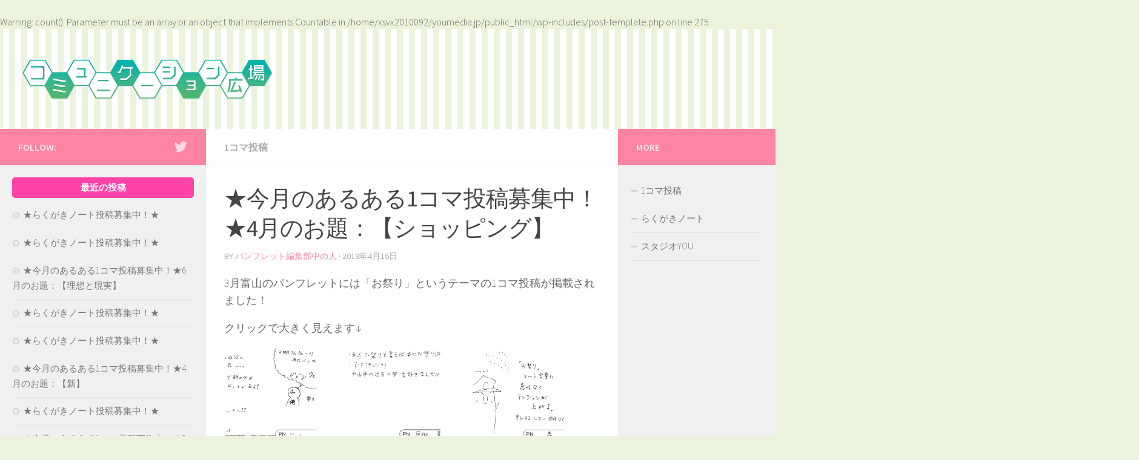

--- FILE ---
content_type: text/html; charset=UTF-8
request_url: http://youmedia.jp/archives/10829
body_size: 14405
content:
<!DOCTYPE html>
<html class="no-js" lang="ja">

<head>
  <meta charset="UTF-8">
  <meta name="viewport" content="width=device-width, initial-scale=1.0">
  <link rel="profile" href="http://gmpg.org/xfn/11">
  <link rel="pingback" href="http://youmedia.jp/xmlrpc.php">

  <title>★今月のあるある1コマ投稿募集中！★4月のお題：【ショッピング】 &#8211; コミュニケーション広場</title>
<script>document.documentElement.className = document.documentElement.className.replace("no-js","js");</script>
<link rel="alternate" type="application/rss+xml" title="コミュニケーション広場 &raquo; フィード" href="" />
<link rel="alternate" type="application/rss+xml" title="コミュニケーション広場 &raquo; コメントフィード" href="http://youmedia.jp/comments/feed" />
<link href="//fonts.googleapis.com/css?family=Source+Sans+Pro:400,300italic,300,400italic,600&subset=latin,latin-ext" rel="stylesheet" type="text/css">
		<script type="text/javascript">
			window._wpemojiSettings = {"baseUrl":"https:\/\/s.w.org\/images\/core\/emoji\/72x72\/","ext":".png","source":{"concatemoji":"http:\/\/youmedia.jp\/wp-includes\/js\/wp-emoji-release.min.js?ver=4.5.7"}};
			!function(a,b,c){function d(a){var c,d,e,f=b.createElement("canvas"),g=f.getContext&&f.getContext("2d"),h=String.fromCharCode;if(!g||!g.fillText)return!1;switch(g.textBaseline="top",g.font="600 32px Arial",a){case"flag":return g.fillText(h(55356,56806,55356,56826),0,0),f.toDataURL().length>3e3;case"diversity":return g.fillText(h(55356,57221),0,0),c=g.getImageData(16,16,1,1).data,d=c[0]+","+c[1]+","+c[2]+","+c[3],g.fillText(h(55356,57221,55356,57343),0,0),c=g.getImageData(16,16,1,1).data,e=c[0]+","+c[1]+","+c[2]+","+c[3],d!==e;case"simple":return g.fillText(h(55357,56835),0,0),0!==g.getImageData(16,16,1,1).data[0];case"unicode8":return g.fillText(h(55356,57135),0,0),0!==g.getImageData(16,16,1,1).data[0]}return!1}function e(a){var c=b.createElement("script");c.src=a,c.type="text/javascript",b.getElementsByTagName("head")[0].appendChild(c)}var f,g,h,i;for(i=Array("simple","flag","unicode8","diversity"),c.supports={everything:!0,everythingExceptFlag:!0},h=0;h<i.length;h++)c.supports[i[h]]=d(i[h]),c.supports.everything=c.supports.everything&&c.supports[i[h]],"flag"!==i[h]&&(c.supports.everythingExceptFlag=c.supports.everythingExceptFlag&&c.supports[i[h]]);c.supports.everythingExceptFlag=c.supports.everythingExceptFlag&&!c.supports.flag,c.DOMReady=!1,c.readyCallback=function(){c.DOMReady=!0},c.supports.everything||(g=function(){c.readyCallback()},b.addEventListener?(b.addEventListener("DOMContentLoaded",g,!1),a.addEventListener("load",g,!1)):(a.attachEvent("onload",g),b.attachEvent("onreadystatechange",function(){"complete"===b.readyState&&c.readyCallback()})),f=c.source||{},f.concatemoji?e(f.concatemoji):f.wpemoji&&f.twemoji&&(e(f.twemoji),e(f.wpemoji)))}(window,document,window._wpemojiSettings);
		</script>
		<style type="text/css">
img.wp-smiley,
img.emoji {
	display: inline !important;
	border: none !important;
	box-shadow: none !important;
	height: 1em !important;
	width: 1em !important;
	margin: 0 .07em !important;
	vertical-align: -0.1em !important;
	background: none !important;
	padding: 0 !important;
}
</style>
<link rel='stylesheet' id='contact-form-7-css'  href='http://youmedia.jp/wp-content/plugins/contact-form-7/includes/css/styles.css?ver=4.6.1' type='text/css' media='all' />
<link rel='stylesheet' id='wpdm-font-awesome-css'  href='http://youmedia.jp/wp-content/plugins/download-manager/assets/fontawesome/css/all.min.css?ver=4.5.7' type='text/css' media='all' />
<link rel='stylesheet' id='wpdm-front-bootstrap-css'  href='http://youmedia.jp/wp-content/plugins/download-manager/assets/bootstrap/css/bootstrap.min.css?ver=4.5.7' type='text/css' media='all' />
<link rel='stylesheet' id='wpdm-front-css'  href='http://youmedia.jp/wp-content/plugins/download-manager/assets/css/front.css?ver=4.5.7' type='text/css' media='all' />
<link rel='stylesheet' id='fancybox-css'  href='http://youmedia.jp/wp-content/plugins/fancybox-for-wordpress/assets/css/fancybox.css?ver=1.3.4' type='text/css' media='all' />
<!--[if lt IE 9]>
<link rel='stylesheet' id='fancybox-ie-css'  href='http://youmedia.jp/wp-content/plugins/fancybox-for-wordpress/assets/css/fancybox.ie.css?ver=1.3.4' type='text/css' media='all' />
<![endif]-->
<link rel='stylesheet' id='tcd-maps-css'  href='http://youmedia.jp/wp-content/plugins/tcd-google-maps/admin.css?ver=4.5.7' type='text/css' media='all' />
<link rel='stylesheet' id='wpdm-button-templates-css'  href='http://youmedia.jp/wp-content/plugins/wpdm-button-templates/buttons.css?ver=4.5.7' type='text/css' media='all' />
<link rel='stylesheet' id='wc-shortcodes-style-css'  href='http://youmedia.jp/wp-content/plugins/wc-shortcodes/public/assets/css/style.css?ver=3.46' type='text/css' media='all' />
<link rel='stylesheet' id='hueman-main-css'  href='http://youmedia.jp/wp-content/themes/hueman/assets/front/css/main.min.css?ver=3.1.6' type='text/css' media='all' />
<link rel='stylesheet' id='theme-stylesheet-css'  href='http://youmedia.jp/wp-content/themes/hueman-child/style.css?ver=3.1.6' type='text/css' media='all' />
<link rel='stylesheet' id='wordpresscanvas-font-awesome-css'  href='http://youmedia.jp/wp-content/plugins/wc-shortcodes/public/assets/css/font-awesome.min.css?ver=4.7.0' type='text/css' media='all' />
<link rel='stylesheet' id='jetpack_css-css'  href='http://youmedia.jp/wp-content/plugins/jetpack/css/jetpack.css?ver=4.4.5' type='text/css' media='all' />
<script type='text/javascript' src='http://youmedia.jp/wp-includes/js/jquery/jquery.js?ver=1.12.4'></script>
<script type='text/javascript' src='http://youmedia.jp/wp-includes/js/jquery/jquery-migrate.min.js?ver=1.4.1'></script>
<script type='text/javascript' src='http://youmedia.jp/wp-content/plugins/download-manager/assets/bootstrap/js/bootstrap.bundle.min.js?ver=4.5.7'></script>
<script type='text/javascript'>
/* <![CDATA[ */
var wpdm_url = {"home":"http:\/\/youmedia.jp\/","site":"http:\/\/youmedia.jp\/","ajax":"http:\/\/youmedia.jp\/wp-admin\/admin-ajax.php"};
var wpdm_asset = {"spinner":"<i class=\"fas fa-sun fa-spin\"><\/i>"};
/* ]]> */
</script>
<script type='text/javascript' src='http://youmedia.jp/wp-content/plugins/download-manager/assets/js/front.js?ver=3.1.11'></script>
<script type='text/javascript' src='http://youmedia.jp/wp-content/plugins/download-manager/assets/js/chosen.jquery.min.js?ver=4.5.7'></script>
<script type='text/javascript' src='http://youmedia.jp/wp-content/plugins/fancybox-for-wordpress/assets/js/jquery.fancybox.js?ver=1.3.4'></script>
<script type='text/javascript' src='http://youmedia.jp/wp-content/plugins/google-analyticator/external-tracking.min.js?ver=6.5.7'></script>
<link rel='https://api.w.org/' href='http://youmedia.jp/wp-json/' />
<link rel="EditURI" type="application/rsd+xml" title="RSD" href="http://youmedia.jp/xmlrpc.php?rsd" />
<link rel="wlwmanifest" type="application/wlwmanifest+xml" href="http://youmedia.jp/wp-includes/wlwmanifest.xml" /> 
<link rel='prev' title='★らくがきノート投稿募集中！★' href='http://youmedia.jp/archives/10823' />
<link rel='next' title='★らくがきノート投稿募集中！★' href='http://youmedia.jp/archives/10838' />
<meta name="generator" content="WordPress 4.5.7" />
<link rel="canonical" href="http://youmedia.jp/archives/10829" />
<link rel='shortlink' href='http://wp.me/p7XtEG-2OF' />
<link rel="alternate" type="application/json+oembed" href="http://youmedia.jp/wp-json/oembed/1.0/embed?url=http%3A%2F%2Fyoumedia.jp%2Farchives%2F10829" />
<link rel="alternate" type="text/xml+oembed" href="http://youmedia.jp/wp-json/oembed/1.0/embed?url=http%3A%2F%2Fyoumedia.jp%2Farchives%2F10829&#038;format=xml" />

        <script>
            var wpdm_site_url = 'http://youmedia.jp/';
            var wpdm_home_url = 'http://youmedia.jp/';
            var ajax_url = 'http://youmedia.jp/wp-admin/admin-ajax.php';
            var wpdm_ajax_url = 'http://youmedia.jp/wp-admin/admin-ajax.php';
            var wpdm_ajax_popup = '0';
        </script>
        <style>
            .wpdm-download-link.btn.btn-primary.{
                border-radius: 4px;
            }
        </style>


        
<!-- Fancybox for WordPress v3.1.8 -->
<style type="text/css">
	
	
	img.fancybox-image{border-width:10px;border-color:#FFFFFF;border-style:solid;height:auto;}
	div.fancybox-bg{background-color:rgba(0,0,0,0.5);opacity:1 !important;}div.fancybox-content{border-color:#FFFFFF}
	
	div.fancybox-content{background-color:#FFFFFF}
	
	
	
	
	div.fancybox-caption p.caption-title{display:inline-block}
	div.fancybox-caption p.caption-title{font-size:14px}
	div.fancybox-caption p.caption-title{color:#fff}
	div.fancybox-caption {color:333333}div.fancybox-caption p.caption-title {background:#fff;color:#000;padding:10px 30px;width:auto;}
</style><script type="text/javascript">
	jQuery(function(){

		jQuery.fn.getTitle = function() { // Copy the title of every IMG tag and add it to its parent A so that fancybox can show titles
			var arr = jQuery("a[data-fancybox]");
									jQuery.each(arr, function() {
										var title = jQuery(this).children("img").attr("title");
										 var caption = jQuery(this).next("figcaption").html();
                                        if(caption && title){jQuery(this).attr("title",title+" " + caption)}else if(title){ jQuery(this).attr("title",title);}else if(caption){jQuery(this).attr("title",caption);}
									});			}

		// Supported file extensions
		var thumbnails = jQuery("a:has(img)").not(".nolightbox").not('.envira-gallery-link').not('.ngg-simplelightbox').filter( function() { return /\.(jpe?g|png|gif|mp4|webp|bmp|pdf)(\?[^/]*)*$/i.test(jQuery(this).attr('href')) });

		// Add data-type iframe for links that are not images or videos.
        var iframeLinks = jQuery('.fancyboxforwp').filter( function() { return ! /\.(jpe?g|png|gif|mp4|webp|bmp|pdf)(\?[^/]*)*$/i.test(jQuery(this).attr('href')) }).filter( function() { return ! /vimeo|youtube/i.test(jQuery(this).attr('href')) });
        iframeLinks.attr({ "data-type" : "iframe" }).getTitle();

				// Gallery All
		thumbnails.addClass("fancyboxforwp").attr("data-fancybox","gallery").getTitle();
        iframeLinks.attr({ "data-fancybox":"gallery" }).getTitle();

		// Gallery type NONE
		


		// Call fancybox and apply it on any link with a rel atribute that starts with "fancybox", with the options set on the admin panel
		jQuery("a.fancyboxforwp").fancyboxforwp({
			loop: false,
			smallBtn: true,
			zoomOpacity: "auto",
			animationEffect: "fade",
			animationDuration: 500,
			transitionEffect: "fade",
			transitionDuration : "300",
			overlayShow: true,
			overlayOpacity: "0.5",
			titleShow: true,
			titlePosition: "float",
			keyboard: true,
			showCloseButton: true,
			arrows: true,
			clickContent: false,
            clickSlide: "close",
			wheel: false,
			toolbar: true,
			preventCaptionOverlap: true,
			onInit: function() { },			onDeactivate: function() { },			beforeClose: function() { },			afterShow: function() { },			afterClose: function() { },			caption : function( instance, item ) {var testing = jQuery(this).context.title;var caption = jQuery(this).data('caption') || '';if ( item.type === 'image' && testing.length ) {caption = (caption.length ? caption + '<br />' : '') + '<p class="caption-title">'+testing+'</p>' ;}return caption;},
			afterLoad : "",
					});
		
	})
</script>
<!-- END Fancybox for WordPress -->
<br />
<b>Warning</b>:  count(): Parameter must be an array or an object that implements Countable in <b>/home/xsvx2010092/youmedia.jp/public_html/wp-includes/post-template.php</b> on line <b>275</b><br />

<!-- Twitter Cards Meta - V 2.5.4 -->
<meta name="twitter:card" content="summary" />
<meta name="twitter:site" content="@studio_you" />
<meta name="twitter:creator" content="@studio_you" />
<meta name="twitter:url" content="http://youmedia.jp/archives/10829" />
<meta name="twitter:title" content="★今月のあるある1コマ投稿募集中！★4月のお題：【ショッピング】" />
<meta name="twitter:description" content="3月富山のパンフレットには「お祭り」というテーマの1コマ投稿が掲載されました！ クリックで大きく見えます↓ ★今月のあるある1コマ投稿募集中！★ あなたもお題に沿った１コマ投稿をしてみませんか？？カラーでもモノクロでもＯＫです。 [...]" />
<meta name="twitter:image" content="http://youmedia.jp/wp-content/uploads/2019/03/20190219124944-0002.png" />
<!-- Twitter Cards Meta By WPDeveloper.net -->


<link rel='dns-prefetch' href='//v0.wordpress.com'>
<style type='text/css'>img#wpstats{display:none}</style><!--[if lt IE 9]>
<script src="http://youmedia.jp/wp-content/themes/hueman/assets/front/js/ie/html5shiv-printshiv.min.js"></script>
<script src="http://youmedia.jp/wp-content/themes/hueman/assets/front/js/ie/selectivizr.js"></script>
<![endif]-->

<!-- Jetpack Open Graph Tags -->
<meta property="og:type" content="article" />
<meta property="og:title" content="★今月のあるある1コマ投稿募集中！★4月のお題：【ショッピング】" />
<meta property="og:url" content="http://youmedia.jp/archives/10829" />
<meta property="og:description" content="3月富山のパンフレットには「お祭り」というテーマの1コマ投稿が掲載されました！ クリックで大きく見えます↓ ★&hellip;" />
<meta property="article:published_time" content="2019-04-16T07:51:54+00:00" />
<meta property="article:modified_time" content="2019-03-08T07:53:47+00:00" />
<meta property="og:site_name" content="コミュニケーション広場" />
<meta property="og:image" content="http://youmedia.jp/wp-content/uploads/2019/03/20190219124944-0002.png" />
<meta property="og:image:width" content="774" />
<meta property="og:image:height" content="477" />
<meta property="og:locale" content="ja_JP" />
<!-- Google Analytics Tracking by Google Analyticator 6.5.7 -->
<script type="text/javascript">
    var analyticsFileTypes = [];
    var analyticsSnippet = 'disabled';
    var analyticsEventTracking = 'enabled';
</script>
<script type="text/javascript">
	(function(i,s,o,g,r,a,m){i['GoogleAnalyticsObject']=r;i[r]=i[r]||function(){
	(i[r].q=i[r].q||[]).push(arguments)},i[r].l=1*new Date();a=s.createElement(o),
	m=s.getElementsByTagName(o)[0];a.async=1;a.src=g;m.parentNode.insertBefore(a,m)
	})(window,document,'script','//www.google-analytics.com/analytics.js','ga');
	ga('create', 'UA-1934761-16', 'auto');
 
	ga('send', 'pageview');
</script>
<style type="text/css">
/* Dynamic CSS: For no styles in head, copy and put the css below in your child theme's style.css, disable dynamic styles */
body { font-family: "Source Sans Pro", Arial, sans-serif; }
.sidebar .widget { padding-left: 20px; padding-right: 20px; padding-top: 20px; }

::selection { background-color: #ff84a3; }
::-moz-selection { background-color: #ff84a3; }

a,
.themeform label .required,
#flexslider-featured .flex-direction-nav .flex-next:hover,
#flexslider-featured .flex-direction-nav .flex-prev:hover,
.post-hover:hover .post-title a,
.post-title a:hover,
.s1 .post-nav li a:hover i,
.content .post-nav li a:hover i,
.post-related a:hover,
.s1 .widget_rss ul li a,
#footer .widget_rss ul li a,
.s1 .widget_calendar a,
#footer .widget_calendar a,
.s1 .alx-tab .tab-item-category a,
.s1 .alx-posts .post-item-category a,
.s1 .alx-tab li:hover .tab-item-title a,
.s1 .alx-tab li:hover .tab-item-comment a,
.s1 .alx-posts li:hover .post-item-title a,
#footer .alx-tab .tab-item-category a,
#footer .alx-posts .post-item-category a,
#footer .alx-tab li:hover .tab-item-title a,
#footer .alx-tab li:hover .tab-item-comment a,
#footer .alx-posts li:hover .post-item-title a,
.comment-tabs li.active a,
.comment-awaiting-moderation,
.child-menu a:hover,
.child-menu .current_page_item > a,
.wp-pagenavi a { color: #ff84a3; }

.themeform input[type="submit"],
.themeform button[type="submit"],
.s1 .sidebar-top,
.s1 .sidebar-toggle,
#flexslider-featured .flex-control-nav li a.flex-active,
.post-tags a:hover,
.s1 .widget_calendar caption,
#footer .widget_calendar caption,
.author-bio .bio-avatar:after,
.commentlist li.bypostauthor > .comment-body:after,
.commentlist li.comment-author-admin > .comment-body:after { background-color: #ff84a3; }

.post-format .format-container { border-color: #ff84a3; }

.s1 .alx-tabs-nav li.active a,
#footer .alx-tabs-nav li.active a,
.comment-tabs li.active a,
.wp-pagenavi a:hover,
.wp-pagenavi a:active,
.wp-pagenavi span.current { border-bottom-color: #ff84a3!important; }
        

.s2 .post-nav li a:hover i,
.s2 .widget_rss ul li a,
.s2 .widget_calendar a,
.s2 .alx-tab .tab-item-category a,
.s2 .alx-posts .post-item-category a,
.s2 .alx-tab li:hover .tab-item-title a,
.s2 .alx-tab li:hover .tab-item-comment a,
.s2 .alx-posts li:hover .post-item-title a { color: #ff84a3; }

.s2 .sidebar-top,
.s2 .sidebar-toggle,
.post-comments,
.jp-play-bar,
.jp-volume-bar-value,
.s2 .widget_calendar caption { background-color: #ff84a3; }

.s2 .alx-tabs-nav li.active a { border-bottom-color: #ff84a3; }
.post-comments span:before { border-right-color: #ff84a3; }
        

.search-expand,
#nav-topbar.nav-container { background-color: #00ceb3; }
@media only screen and (min-width: 720px) {
  #nav-topbar .nav ul { background-color: #00ceb3; }
}
        

#header { background-color: #d1e587; }
@media only screen and (min-width: 720px) {
  #nav-header .nav ul { background-color: #d1e587; }
}
        

#nav-header.nav-container { background-color: #00ceb3; }
@media only screen and (min-width: 720px) {
  #nav-header .nav ul { background-color: #00ceb3; }
}
        
#footer-bottom { background-color: #00ceb3; }
.site-title a img { max-height: 90px; }
body { background-color: #ebf3dc; }
</style>

<style id="custom-css-css">#header{background:url(http://youmedia.jp/wp-content/uploads/2019/09/stripe01_10px_03.jpg)}.entry .gallery img{width:auto !important}div.wpcf7 input.wpcf7-submit{margin:20px auto!important}.post_col{width:53% !important}</style>
<meta name="generator" content="WordPress Download Manager 3.1.11" />
            <style>
                                @import url('https://fonts.googleapis.com/css?family=Rubik:400,500');
                


                .w3eden .fetfont,
                .w3eden .btn,
                .w3eden .btn.wpdm-front h3.title,
                .w3eden .wpdm-social-lock-box .IN-widget a span:last-child,
                .w3eden #xfilelist .panel-heading,
                .w3eden .wpdm-frontend-tabs a,
                .w3eden .alert:before,
                .w3eden .panel .panel-heading,
                .w3eden .discount-msg,
                .w3eden .panel.dashboard-panel h3,
                .w3eden #wpdm-dashboard-sidebar .list-group-item,
                .w3eden #package-description .wp-switch-editor,
                .w3eden .w3eden.author-dashbboard .nav.nav-tabs li a,
                .w3eden .wpdm_cart thead th,
                .w3eden #csp .list-group-item,
                .w3eden .modal-title {
                    font-family: Rubik, -apple-system, BlinkMacSystemFont, "Segoe UI", Roboto, Helvetica, Arial, sans-serif, "Apple Color Emoji", "Segoe UI Emoji", "Segoe UI Symbol";
                    text-transform: uppercase;
                    font-weight: 500;
                }
                .w3eden #csp .list-group-item{
                    text-transform: unset;
                }
            </style>
                    <style>

            :root{
                --color-primary: #4a8eff;
                --color-primary-rgb: 74, 142, 255;
                --color-primary-hover: #4a8eff;
                --color-primary-active: #4a8eff;
                --color-secondary: #4a8eff;
                --color-secondary-rgb: 74, 142, 255;
                --color-secondary-hover: #4a8eff;
                --color-secondary-active: #4a8eff;
                --color-success: #18ce0f;
                --color-success-rgb: 24, 206, 15;
                --color-success-hover: #4a8eff;
                --color-success-active: #4a8eff;
                --color-info: #2CA8FF;
                --color-info-rgb: 44, 168, 255;
                --color-info-hover: #2CA8FF;
                --color-info-active: #2CA8FF;
                --color-warning: #f29e0f;
                --color-warning-rgb: 242, 158, 15;
                --color-warning-hover: orange;
                --color-warning-active: orange;
                --color-danger: #ff5062;
                --color-danger-rgb: 255, 80, 98;
                --color-danger-hover: #ff5062;
                --color-danger-active: #ff5062;
                --color-green: #30b570;
                --color-blue: #0073ff;
                --color-purple: #8557D3;
                --color-red: #ff5062;
                --color-muted: rgba(69, 89, 122, 0.6);
                --wpdm-font: Rubik, -apple-system, BlinkMacSystemFont, "Segoe UI", Roboto, Helvetica, Arial, sans-serif, "Apple Color Emoji", "Segoe UI Emoji", "Segoe UI Symbol";
            }
            .wpdm-download-link.btn.btn-primary{
                border-radius: 4px;
            }


        </style>
        </head>

<body class="single single-post postid-10829 single-format-standard wc-shortcodes-font-awesome-enabled col-3cm boxed mobile-sidebar-hide-s1 chrome">

<div id="wrapper">

  <header id="header">
    
    <div class="container group">
      <div class="container-inner">
                
          <div class="group pad">
            <p class="site-title"><a href="http://youmedia.jp/" rel="home"><img src="http://youmedia.jp/wp-content/uploads/2019/09/communication_logo.png" alt="コミュニケーション広場"></a></p>
            
            
          </div>

        
        
      </div><!--/.container-inner-->
    </div><!--/.container-->

  </header><!--/#header-->
    <div class="container" id="page">
    <div class="container-inner">
      <div class="main">
        <div class="main-inner group">

<section class="content">

	<div class="page-title pad group">

			<ul class="meta-single group">
			<li class="category"><a href="http://youmedia.jp/archives/category/planning/planning_1coma" rel="category tag">1コマ投稿</a></li>
					</ul>

	
</div><!--/.page-title-->
	<div class="pad group">

					<article class="post-10829 post type-post status-publish format-standard has-post-thumbnail hentry category-planning_1coma">
				<div class="post-inner group">

					<h1 class="post-title entry-title">★今月のあるある1コマ投稿募集中！★4月のお題：【ショッピング】</h1>
          

<!-- <p class="post-byline">by <a href="http://youmedia.jp/archives/author/youyou_team_edit" title="パンフレット編集部中の人 の投稿" rel="author">パンフレット編集部中の人</a> &middot; 2019年4月16日</p> -->

<p class="post-byline">by   <span class="vcard author">
     <span class="fn"><a href="http://youmedia.jp/archives/author/youyou_team_edit" title="パンフレット編集部中の人 の投稿" rel="author">パンフレット編集部中の人</a></span>
   </span> &middot;
            <span class="published">2019年4月16日</span>
     </p>
					
					<div class="clear"></div>

					<div class="entry themeform">
						<div class="entry-inner">
							<p>3月富山のパンフレットには「お祭り」というテーマの1コマ投稿が掲載されました！</p>
<p>クリックで大きく見えます↓</p>

		<style type='text/css'>
			#gallery-1 {
				margin: auto;
			}
			#gallery-1 .gallery-item {
				float: left;
				margin-top: 10px;
				text-align: center;
				width: 33%;
			}
			#gallery-1 img {
				border: 2px solid #cfcfcf;
			}
			#gallery-1 .gallery-caption {
				margin-left: 0;
			}
			/* see gallery_shortcode() in wp-includes/media.php */
		</style>
		<div id='gallery-1' class='gallery galleryid-10829 gallery-columns-3 gallery-size-thumbnail'><dl class='gallery-item'>
			<dt class='gallery-icon landscape'>
				<a href='http://youmedia.jp/wp-content/uploads/2019/03/20190219124944-0004.png'><img width="150" height="150" src="[data-uri]" data-lazy-type="image" data-lazy-src="http://youmedia.jp/wp-content/uploads/2019/03/20190219124944-0004-150x150.png" class="lazy lazy-hidden attachment-thumbnail size-thumbnail" alt="20190219124944-0004" data-lazy-srcset="http://youmedia.jp/wp-content/uploads/2019/03/20190219124944-0004-150x150.png 150w, http://youmedia.jp/wp-content/uploads/2019/03/20190219124944-0004-120x120.png 120w, http://youmedia.jp/wp-content/uploads/2019/03/20190219124944-0004-45x45.png 45w" data-lazy-sizes="(max-width: 150px) 100vw, 150px" /><noscript><img width="150" height="150" src="http://youmedia.jp/wp-content/uploads/2019/03/20190219124944-0004-150x150.png" class="attachment-thumbnail size-thumbnail" alt="20190219124944-0004" srcset="http://youmedia.jp/wp-content/uploads/2019/03/20190219124944-0004-150x150.png 150w, http://youmedia.jp/wp-content/uploads/2019/03/20190219124944-0004-120x120.png 120w, http://youmedia.jp/wp-content/uploads/2019/03/20190219124944-0004-45x45.png 45w" sizes="(max-width: 150px) 100vw, 150px" /></noscript></a>
			</dt></dl><dl class='gallery-item'>
			<dt class='gallery-icon landscape'>
				<a href='http://youmedia.jp/wp-content/uploads/2019/03/20190219124944-0005.png'><img width="150" height="150" src="[data-uri]" data-lazy-type="image" data-lazy-src="http://youmedia.jp/wp-content/uploads/2019/03/20190219124944-0005-150x150.png" class="lazy lazy-hidden attachment-thumbnail size-thumbnail" alt="20190219124944-0005" data-lazy-srcset="http://youmedia.jp/wp-content/uploads/2019/03/20190219124944-0005-150x150.png 150w, http://youmedia.jp/wp-content/uploads/2019/03/20190219124944-0005-120x120.png 120w, http://youmedia.jp/wp-content/uploads/2019/03/20190219124944-0005-45x45.png 45w" data-lazy-sizes="(max-width: 150px) 100vw, 150px" /><noscript><img width="150" height="150" src="http://youmedia.jp/wp-content/uploads/2019/03/20190219124944-0005-150x150.png" class="attachment-thumbnail size-thumbnail" alt="20190219124944-0005" srcset="http://youmedia.jp/wp-content/uploads/2019/03/20190219124944-0005-150x150.png 150w, http://youmedia.jp/wp-content/uploads/2019/03/20190219124944-0005-120x120.png 120w, http://youmedia.jp/wp-content/uploads/2019/03/20190219124944-0005-45x45.png 45w" sizes="(max-width: 150px) 100vw, 150px" /></noscript></a>
			</dt></dl><dl class='gallery-item'>
			<dt class='gallery-icon landscape'>
				<a href='http://youmedia.jp/wp-content/uploads/2019/03/20190219124944-0001.png'><img width="150" height="150" src="[data-uri]" data-lazy-type="image" data-lazy-src="http://youmedia.jp/wp-content/uploads/2019/03/20190219124944-0001-150x150.png" class="lazy lazy-hidden attachment-thumbnail size-thumbnail" alt="20190219124944-0001" data-lazy-srcset="http://youmedia.jp/wp-content/uploads/2019/03/20190219124944-0001-150x150.png 150w, http://youmedia.jp/wp-content/uploads/2019/03/20190219124944-0001-120x120.png 120w, http://youmedia.jp/wp-content/uploads/2019/03/20190219124944-0001-45x45.png 45w" data-lazy-sizes="(max-width: 150px) 100vw, 150px" /><noscript><img width="150" height="150" src="http://youmedia.jp/wp-content/uploads/2019/03/20190219124944-0001-150x150.png" class="attachment-thumbnail size-thumbnail" alt="20190219124944-0001" srcset="http://youmedia.jp/wp-content/uploads/2019/03/20190219124944-0001-150x150.png 150w, http://youmedia.jp/wp-content/uploads/2019/03/20190219124944-0001-120x120.png 120w, http://youmedia.jp/wp-content/uploads/2019/03/20190219124944-0001-45x45.png 45w" sizes="(max-width: 150px) 100vw, 150px" /></noscript></a>
			</dt></dl><br style="clear: both" /><dl class='gallery-item'>
			<dt class='gallery-icon landscape'>
				<a href='http://youmedia.jp/wp-content/uploads/2019/03/20190219124944-0002.png'><img width="150" height="150" src="[data-uri]" data-lazy-type="image" data-lazy-src="http://youmedia.jp/wp-content/uploads/2019/03/20190219124944-0002-150x150.png" class="lazy lazy-hidden attachment-thumbnail size-thumbnail" alt="20190219124944-0002" data-lazy-srcset="http://youmedia.jp/wp-content/uploads/2019/03/20190219124944-0002-150x150.png 150w, http://youmedia.jp/wp-content/uploads/2019/03/20190219124944-0002-120x120.png 120w, http://youmedia.jp/wp-content/uploads/2019/03/20190219124944-0002-45x45.png 45w" data-lazy-sizes="(max-width: 150px) 100vw, 150px" /><noscript><img width="150" height="150" src="http://youmedia.jp/wp-content/uploads/2019/03/20190219124944-0002-150x150.png" class="attachment-thumbnail size-thumbnail" alt="20190219124944-0002" srcset="http://youmedia.jp/wp-content/uploads/2019/03/20190219124944-0002-150x150.png 150w, http://youmedia.jp/wp-content/uploads/2019/03/20190219124944-0002-120x120.png 120w, http://youmedia.jp/wp-content/uploads/2019/03/20190219124944-0002-45x45.png 45w" sizes="(max-width: 150px) 100vw, 150px" /></noscript></a>
			</dt></dl><dl class='gallery-item'>
			<dt class='gallery-icon landscape'>
				<a href='http://youmedia.jp/wp-content/uploads/2019/03/20190219124944-0003.png'><img width="150" height="150" src="[data-uri]" data-lazy-type="image" data-lazy-src="http://youmedia.jp/wp-content/uploads/2019/03/20190219124944-0003-150x150.png" class="lazy lazy-hidden attachment-thumbnail size-thumbnail" alt="20190219124944-0003" data-lazy-srcset="http://youmedia.jp/wp-content/uploads/2019/03/20190219124944-0003-150x150.png 150w, http://youmedia.jp/wp-content/uploads/2019/03/20190219124944-0003-120x120.png 120w, http://youmedia.jp/wp-content/uploads/2019/03/20190219124944-0003-45x45.png 45w" data-lazy-sizes="(max-width: 150px) 100vw, 150px" /><noscript><img width="150" height="150" src="http://youmedia.jp/wp-content/uploads/2019/03/20190219124944-0003-150x150.png" class="attachment-thumbnail size-thumbnail" alt="20190219124944-0003" srcset="http://youmedia.jp/wp-content/uploads/2019/03/20190219124944-0003-150x150.png 150w, http://youmedia.jp/wp-content/uploads/2019/03/20190219124944-0003-120x120.png 120w, http://youmedia.jp/wp-content/uploads/2019/03/20190219124944-0003-45x45.png 45w" sizes="(max-width: 150px) 100vw, 150px" /></noscript></a>
			</dt></dl>
			<br style='clear: both' />
		</div>

<p>★今月のあるある1コマ投稿募集中！★<br />
あなたもお題に沿った１コマ投稿をしてみませんか？？カラーでもモノクロでもＯＫです。<br />
採用作品は【AnotherYOU】にてご紹介♪＆スタジオＹＯＵのイベント参加に使える【ＹＯＵポイント390point】をプレゼント！</p>
<p>※ＹＯＵポイントを受け取るためには、ＹＯＵポイントのサービス利用登録が必要になります。<a title="YOUポイントガイドライン" href="http://www.youyou.co.jp/point/guidelines/index.html" target="_blank">詳しくはこちら＞＞</a><br />
※ＹＯＵポイントは【AnotherYOU】に１コマ投稿が掲載された際に付与されます。</p>
<h4 class="balloon rounded">4月のお題：【ショッピング】</h4>
<p>皆様のご投稿、お待ちしています！投稿方法は下記をチェック！</p>
<div class="post_row">
<div class="post_col post_col-2" style="font-weight: bold;padding-top: 0.33em;width: 33%"><!-- left -->①テンプレートをダウンロード<br />
②お題を確認して１コマを執筆<br />
③メールフォームより添付して送付</div>
<div class="post_col post_col-2"><!-- right --><a href='http://youmedia.jp/download/1coma?wpdmdl=1857&refresh=696de0a63f5f31768808614'>        <div class="w3eden"><div class="link-btn light  pleft">    <div class="media">        <div class="pull-left wbt-left"><div class="wbt-icon"><img class="lazy lazy-hidden wpdm_icon" alt="アイコン"   src="[data-uri]" data-lazy-type="image" data-lazy-src="http://youmedia.jp/wp-content/plugins/download-manager/assets/file-type-icons/download_folder.png" /><noscript><img class="wpdm_icon" alt="アイコン"   src="http://youmedia.jp/wp-content/plugins/download-manager/assets/file-type-icons/download_folder.png" /></noscript></div></div>        <div class="media-body text-left wbt-content"><strong class="ptitle">                1コマ投稿テンプレート            </strong>            <div style="font-size: 8pt;padding-top: 1px">zipファイルをダウンロードする <i style="margin: 4px 0 0 5px;opacity:0.5"                                                           class="fa fa-th-large"></i> 32.15 KB            </div>        </div>    </div></div><div style="clear: both;"></div></div><script>jQuery(function(){jQuery('.link-btn a.wpdm-download-link img').after('zipファイルをダウンロードする');jQuery('.link-btn a.wpdm-download-link img').remove();});</script></a></div>
<p><!-- post_row --></p>
</div>
<p>※投稿いただいた1コマ投稿は採用されない場合もございます。また、採用のご連絡は行っておりませんので【AnotherYOU】での掲載発表をお待ちください。<br />
※選考に関するお問い合わせはお受けしておりませんのでご了承ください。</p>
<h4 class="balloon rounded">1コマ投稿フォーム</h4>
<div role="form" class="wpcf7" id="wpcf7-f46-p10829-o1" lang="ja" dir="ltr">
<div class="screen-reader-response"></div>
<form action="/archives/10829#wpcf7-f46-p10829-o1" method="post" class="wpcf7-form" enctype="multipart/form-data" novalidate="novalidate">
<div style="display: none;">
<input type="hidden" name="_wpcf7" value="46" />
<input type="hidden" name="_wpcf7_version" value="4.6.1" />
<input type="hidden" name="_wpcf7_locale" value="ja" />
<input type="hidden" name="_wpcf7_unit_tag" value="wpcf7-f46-p10829-o1" />
<input type="hidden" name="_wpnonce" value="bf53893be3" />
</div>
<p>本名　<span class="required" >（必須）</span><br />
    <span class="wpcf7-form-control-wrap real-name"><input type="text" name="real-name" value="" size="40" maxlength="100" class="wpcf7-form-control wpcf7-text wpcf7-validates-as-required" aria-required="true" aria-invalid="false" placeholder="本名（ペンネーム不可）" /></span></p>
<p>本名フリガナ <span class="required" >（必須）</span><br />
    <span class="wpcf7-form-control-wrap real-name-kana"><input type="text" name="real-name-kana" value="" size="40" maxlength="100" class="wpcf7-form-control wpcf7-text wpcf7-validates-as-required" aria-required="true" aria-invalid="false" placeholder="本名フリガナ&lt;必須&gt;" /></span></p>
<p>メールアドレス　<span class="required" >（必須）</span><br />
    <span class="wpcf7-form-control-wrap your-email"><input type="email" name="your-email" value="" size="40" maxlength="256" class="wpcf7-form-control wpcf7-text wpcf7-email wpcf7-validates-as-required wpcf7-validates-as-email" aria-required="true" aria-invalid="false" placeholder="youraddress@domain.com" /></span>
</p>
<p><small><span class="color:#c00">※</span>オンラインＹＯＵもしくはパンフＹＯＵに登録のメールアドレスがあれば、そのメールアドレスをご入力ください。</small></p>
<p>メールアドレス確認用　<span class="required" >（必須）</span><br />
    <span class="wpcf7-form-control-wrap your-email_confirm"><input type="email" name="your-email_confirm" value="" size="40" maxlength="256" class="wpcf7-form-control wpcf7-text wpcf7-email wpcf7-validates-as-required wpcf7-validates-as-email" aria-required="true" aria-invalid="false" placeholder="youraddress@domain.com" /></span>
</p>
<p>ファイルを選択してください（対応ファイル形式：jpg、png、gif、psdのみ）<br />
<span class="wpcf7-form-control-wrap file-811"><input type="file" name="file-811" size="40" class="wpcf7-form-control wpcf7-file" aria-invalid="false" /></span></p>
<p><input type="submit" value="送信" class="wpcf7-form-control wpcf7-submit" /></p>
<div class="wpcf7-response-output wpcf7-display-none"></div></form></div>
<hr />
<p><!-- －－－－－－－－－－－－－－－－－－－－－－－－－－－－－－－－－－－－－－－－－－－－－－－－－－－－－－－－－－－－－－－－－－ --></p>
<h4 class="balloon rounded">YOUポイント申請フォーム</h4>
<p>イベントパンフレットに１コマ投稿が掲載された参加者様はこちらより申請をお願いいたします。<br />
<div role="form" class="wpcf7" id="wpcf7-f1783-p10829-o2" lang="ja" dir="ltr">
<div class="screen-reader-response"></div>
<form action="/archives/10829#wpcf7-f1783-p10829-o2" method="post" class="wpcf7-form" novalidate="novalidate">
<div style="display: none;">
<input type="hidden" name="_wpcf7" value="1783" />
<input type="hidden" name="_wpcf7_version" value="4.6.1" />
<input type="hidden" name="_wpcf7_locale" value="ja" />
<input type="hidden" name="_wpcf7_unit_tag" value="wpcf7-f1783-p10829-o2" />
<input type="hidden" name="_wpnonce" value="01db003604" />
</div>
<p>本名 <span class="required" >（必須）</span><br />
    <span class="wpcf7-form-control-wrap real-name"><input type="text" name="real-name" value="" size="40" maxlength="100" class="wpcf7-form-control wpcf7-text wpcf7-validates-as-required" aria-required="true" aria-invalid="false" placeholder="本名【必須】" /></span></p>
<p>本名フリガナ <span class="required" >（必須）</span><br />
    <span class="wpcf7-form-control-wrap real-name-kana"><input type="text" name="real-name-kana" value="" size="40" maxlength="100" class="wpcf7-form-control wpcf7-text wpcf7-validates-as-required" aria-required="true" aria-invalid="false" placeholder="本名フリガナ&lt;必須&gt;" /></span></p>
<p>メールアドレス　<span class="required" >（必須）</span><br />
    <span class="wpcf7-form-control-wrap your-email"><input type="email" name="your-email" value="" size="40" maxlength="256" class="wpcf7-form-control wpcf7-text wpcf7-email wpcf7-validates-as-required wpcf7-validates-as-email" aria-required="true" aria-invalid="false" placeholder="youraddress@domain.com" /></span>
</p>
<p>
<small><span class="color:#c00">※</span>オンラインＹＯＵもしくはパンフＹＯＵに登録のメールアドレスをご入力ください。</small></p>
<p>メールアドレス確認用　<span class="required" >（必須）</span><br />
    <span class="wpcf7-form-control-wrap your-email_confirm"><input type="email" name="your-email_confirm" value="" size="40" maxlength="256" class="wpcf7-form-control wpcf7-text wpcf7-email wpcf7-validates-as-required wpcf7-validates-as-email" aria-required="true" aria-invalid="false" placeholder="youraddress@domain.com" /></span>
</p>
<p>掲載パンフレット情報 <span class="required" >（必須）</span><br />
    <span class="wpcf7-form-control-wrap event-info"><input type="text" name="event-info" value="" size="40" maxlength="256" class="wpcf7-form-control wpcf7-text wpcf7-validates-as-required" aria-required="true" aria-invalid="false" placeholder="イベント開催日・イベント会場名【必須】" /></span></p>
<p>投稿したイラストの作品ジャンル・キャラクター名 <span class="required" >（必須）</span><br />
    <span class="wpcf7-form-control-wrap illust-info"><input type="text" name="illust-info" value="" size="40" maxlength="256" class="wpcf7-form-control wpcf7-text wpcf7-validates-as-required" aria-required="true" aria-invalid="false" placeholder="作品ジャンル・キャラクター名" /></span></p>
<p><small><br />
<span class="color:#c00">※</span>らくがきノートが掲載されたパンフレットの開催日・イベント会場名をご入力ください。<br />
<span class="color:#c00">※</span>パンフレット掲載から３ヵ月以内の申請をお願いいたします。<br />
</small>
</p>
<p><input type="submit" value="送信" class="wpcf7-form-control wpcf7-submit" /></p>
<div class="wpcf7-response-output wpcf7-display-none"></div></form></div></p>
							<nav class="pagination group">
                              </nav><!--/.pagination-->
						</div>

            
						<div class="clear"></div>
					</div><!--/.entry-->

				</div><!--/.post-inner-->
			</article><!--/.post-->
		
		<div class="clear"></div>

		
					<div class="author-bio">
				<div class="bio-avatar"><img alt='' src="[data-uri]" data-lazy-type="image" data-lazy-src='http://1.gravatar.com/avatar/783645c33d3779f6dfcf2e26c836abe1?s=128&#038;d=mm&#038;r=x' data-lazy-srcset='http://1.gravatar.com/avatar/783645c33d3779f6dfcf2e26c836abe1?s=256&amp;d=mm&amp;r=x 2x' class='lazy lazy-hidden avatar avatar-128 photo' height='128' width='128' /><noscript><img alt='' src='http://1.gravatar.com/avatar/783645c33d3779f6dfcf2e26c836abe1?s=128&#038;d=mm&#038;r=x' srcset='http://1.gravatar.com/avatar/783645c33d3779f6dfcf2e26c836abe1?s=256&amp;d=mm&amp;r=x 2x' class='avatar avatar-128 photo' height='128' width='128' /></noscript></div>
				<p class="bio-name">パンフレット編集部中の人</p>
				<p class="bio-desc">スタジオYOU主催の全イベントパンフレットを作成しています。
イベント名やロゴ、パンフレット編集にまつわる小ネタなどをご紹介！</p>
				<div class="clear"></div>
			</div>
		
			<ul class="post-nav group">
		<li class="next"><a href="http://youmedia.jp/archives/10838" rel="next"><i class="fa fa-chevron-right"></i><strong>次の記事</strong> <span>★らくがきノート投稿募集中！★</span></a></li>
		<li class="previous"><a href="http://youmedia.jp/archives/10823" rel="prev"><i class="fa fa-chevron-left"></i><strong>前の記事</strong> <span>★らくがきノート投稿募集中！★</span></a></li>
	</ul>

		

<h4 class="heading">
	<i class="fa fa-hand-o-right"></i>関連記事</h4>

<ul class="related-posts group">

		<li class="related post-hover">
		<article class="post-9258 post type-post status-publish format-standard has-post-thumbnail hentry category-planning_1coma">

			<div class="post-thumbnail">
				<a href="http://youmedia.jp/archives/9258" title="★今月のあるある1コマ投稿募集中！★8月のお題：【思い出】">
											<img width="398" height="245" src="[data-uri]" data-lazy-type="image" data-lazy-src="http://youmedia.jp/wp-content/uploads/2018/07/20180709184007-0002.png" class="lazy lazy-hidden attachment-thumb-medium size-thumb-medium wp-post-image" alt="20180709184007-0002" data-lazy-srcset="http://youmedia.jp/wp-content/uploads/2018/07/20180709184007-0002.png 774w, http://youmedia.jp/wp-content/uploads/2018/07/20180709184007-0002-300x184.png 300w, http://youmedia.jp/wp-content/uploads/2018/07/20180709184007-0002-768x472.png 768w, http://youmedia.jp/wp-content/uploads/2018/07/20180709184007-0002-233x144.png 233w" data-lazy-sizes="(max-width: 398px) 100vw, 398px" /><noscript><img width="398" height="245" src="http://youmedia.jp/wp-content/uploads/2018/07/20180709184007-0002.png" class="attachment-thumb-medium size-thumb-medium wp-post-image" alt="20180709184007-0002" srcset="http://youmedia.jp/wp-content/uploads/2018/07/20180709184007-0002.png 774w, http://youmedia.jp/wp-content/uploads/2018/07/20180709184007-0002-300x184.png 300w, http://youmedia.jp/wp-content/uploads/2018/07/20180709184007-0002-768x472.png 768w, http://youmedia.jp/wp-content/uploads/2018/07/20180709184007-0002-233x144.png 233w" sizes="(max-width: 398px) 100vw, 398px" /></noscript>																								</a>
							</div><!--/.post-thumbnail-->

			<div class="related-inner">

				<h4 class="post-title entry-title">
					<a href="http://youmedia.jp/archives/9258" rel="bookmark" title="★今月のあるある1コマ投稿募集中！★8月のお題：【思い出】">★今月のあるある1コマ投稿募集中！★8月のお題：【思い出】</a>
				</h4><!--/.post-title-->

				<div class="post-meta group">
					<p class="post-date">
  <time class="published updated" datetime="2018-08-17 17:19:57">2018年8月17日</time>
</p>

				</div><!--/.post-meta-->

			</div><!--/.related-inner-->

		</article>
	</li><!--/.related-->
		<li class="related post-hover">
		<article class="post-9083 post type-post status-publish format-standard has-post-thumbnail hentry category-planning_1coma">

			<div class="post-thumbnail">
				<a href="http://youmedia.jp/archives/9083" title="★今月のあるある1コマ投稿募集中！★8月のお題：【思い出】">
											<img width="398" height="245" src="[data-uri]" data-lazy-type="image" data-lazy-src="http://youmedia.jp/wp-content/uploads/2018/06/20180611123910-0002.png" class="lazy lazy-hidden attachment-thumb-medium size-thumb-medium wp-post-image" alt="20180611123910-0002" data-lazy-srcset="http://youmedia.jp/wp-content/uploads/2018/06/20180611123910-0002.png 774w, http://youmedia.jp/wp-content/uploads/2018/06/20180611123910-0002-300x185.png 300w, http://youmedia.jp/wp-content/uploads/2018/06/20180611123910-0002-768x473.png 768w, http://youmedia.jp/wp-content/uploads/2018/06/20180611123910-0002-233x144.png 233w" data-lazy-sizes="(max-width: 398px) 100vw, 398px" /><noscript><img width="398" height="245" src="http://youmedia.jp/wp-content/uploads/2018/06/20180611123910-0002.png" class="attachment-thumb-medium size-thumb-medium wp-post-image" alt="20180611123910-0002" srcset="http://youmedia.jp/wp-content/uploads/2018/06/20180611123910-0002.png 774w, http://youmedia.jp/wp-content/uploads/2018/06/20180611123910-0002-300x185.png 300w, http://youmedia.jp/wp-content/uploads/2018/06/20180611123910-0002-768x473.png 768w, http://youmedia.jp/wp-content/uploads/2018/06/20180611123910-0002-233x144.png 233w" sizes="(max-width: 398px) 100vw, 398px" /></noscript>																								</a>
							</div><!--/.post-thumbnail-->

			<div class="related-inner">

				<h4 class="post-title entry-title">
					<a href="http://youmedia.jp/archives/9083" rel="bookmark" title="★今月のあるある1コマ投稿募集中！★8月のお題：【思い出】">★今月のあるある1コマ投稿募集中！★8月のお題：【思い出】</a>
				</h4><!--/.post-title-->

				<div class="post-meta group">
					<p class="post-date">
  <time class="published updated" datetime="2018-08-07 17:52:09">2018年8月7日</time>
</p>

				</div><!--/.post-meta-->

			</div><!--/.related-inner-->

		</article>
	</li><!--/.related-->
		<li class="related post-hover">
		<article class="post-11998 post type-post status-publish format-standard has-post-thumbnail hentry category-planning_1coma">

			<div class="post-thumbnail">
				<a href="http://youmedia.jp/archives/11998" title="★今月のあるある1コマ投稿募集中！★3月のお題：【習慣】">
											<img width="520" height="245" src="[data-uri]" data-lazy-type="image" data-lazy-src="http://youmedia.jp/wp-content/uploads/2020/02/20200127131454-0001-520x245.png" class="lazy lazy-hidden attachment-thumb-medium size-thumb-medium wp-post-image" alt="20200127131454-0001" data-lazy-srcset="http://youmedia.jp/wp-content/uploads/2020/02/20200127131454-0001-520x245.png 520w, http://youmedia.jp/wp-content/uploads/2020/02/20200127131454-0001-720x340.png 720w" data-lazy-sizes="(max-width: 520px) 100vw, 520px" /><noscript><img width="520" height="245" src="http://youmedia.jp/wp-content/uploads/2020/02/20200127131454-0001-520x245.png" class="attachment-thumb-medium size-thumb-medium wp-post-image" alt="20200127131454-0001" srcset="http://youmedia.jp/wp-content/uploads/2020/02/20200127131454-0001-520x245.png 520w, http://youmedia.jp/wp-content/uploads/2020/02/20200127131454-0001-720x340.png 720w" sizes="(max-width: 520px) 100vw, 520px" /></noscript>																								</a>
							</div><!--/.post-thumbnail-->

			<div class="related-inner">

				<h4 class="post-title entry-title">
					<a href="http://youmedia.jp/archives/11998" rel="bookmark" title="★今月のあるある1コマ投稿募集中！★3月のお題：【習慣】">★今月のあるある1コマ投稿募集中！★3月のお題：【習慣】</a>
				</h4><!--/.post-title-->

				<div class="post-meta group">
					<p class="post-date">
  <time class="published updated" datetime="2020-03-27 18:18:04">2020年3月27日</time>
</p>

				</div><!--/.post-meta-->

			</div><!--/.related-inner-->

		</article>
	</li><!--/.related-->
		
</ul><!--/.post-related-->


		
	</div><!--/.pad-->

</section><!--/.content-->


	<div class="sidebar s1">

		<a class="sidebar-toggle" title="Expand Sidebar"><i class="fa icon-sidebar-toggle"></i></a>

		<div class="sidebar-content">

			  			<div class="sidebar-top group">
          <p>Follow:</p>
          <ul class="social-links"><li><a rel="nofollow" class="social-tooltip"  title="スタジオYOU 公式Twitter" href="https://twitter.com/studio_you"  style="color:rgba(255,255,255,0.7)"><i class="fa fa-twitter"></i></a></li></ul>  			</div>
			
			
			
					<div id="recent-posts-10" class="widget widget_recent_entries">		<h3>最近の投稿</h3>		<ul>
					<li>
				<a href="http://youmedia.jp/archives/12362">★らくがきノート投稿募集中！★</a>
						</li>
					<li>
				<a href="http://youmedia.jp/archives/12363">★らくがきノート投稿募集中！★</a>
						</li>
					<li>
				<a href="http://youmedia.jp/archives/12358">★今月のあるある1コマ投稿募集中！★6月のお題：【理想と現実】</a>
						</li>
					<li>
				<a href="http://youmedia.jp/archives/12355">★らくがきノート投稿募集中！★</a>
						</li>
					<li>
				<a href="http://youmedia.jp/archives/12327">★らくがきノート投稿募集中！★</a>
						</li>
					<li>
				<a href="http://youmedia.jp/archives/12269">★今月のあるある1コマ投稿募集中！★4月のお題：【新】</a>
						</li>
					<li>
				<a href="http://youmedia.jp/archives/12245">★らくがきノート投稿募集中！★</a>
						</li>
					<li>
				<a href="http://youmedia.jp/archives/12308">★今月のあるある1コマ投稿募集中！★2月のお題：【祝】</a>
						</li>
					<li>
				<a href="http://youmedia.jp/archives/12284">★らくがきノート投稿募集中！★</a>
						</li>
					<li>
				<a href="http://youmedia.jp/archives/12309">★今月のあるある1コマ投稿募集中！★2月のお題：【祝】</a>
						</li>
				</ul>
		</div>		
		</div><!--/.sidebar-content-->

	</div><!--/.sidebar-->

	<div class="sidebar s2">

	<a class="sidebar-toggle" title="Expand Sidebar"><i class="fa icon-sidebar-toggle"></i></a>

	<div class="sidebar-content">

		  		<div class="sidebar-top group">
  			<p>More</p>
  		</div>
		
		
		<div id="nav_menu-5" class="widget widget_nav_menu"><div class="menu-%e3%82%b0%e3%83%ad%e3%83%bc%e3%83%90%e3%83%ab%e3%83%a1%e3%83%8b%e3%83%a5%e3%83%bc-container"><ul id="menu-%e3%82%b0%e3%83%ad%e3%83%bc%e3%83%90%e3%83%ab%e3%83%a1%e3%83%8b%e3%83%a5%e3%83%bc" class="menu"><li id="menu-item-11580" class="menu-item menu-item-type-taxonomy menu-item-object-category current-post-ancestor current-menu-parent current-post-parent menu-item-11580"><a href="http://youmedia.jp/archives/category/planning/planning_1coma">1コマ投稿</a></li>
<li id="menu-item-11581" class="menu-item menu-item-type-taxonomy menu-item-object-category menu-item-11581"><a href="http://youmedia.jp/archives/category/planning/planning_graffiti">らくがきノート</a></li>
<li id="menu-item-11582" class="menu-item menu-item-type-custom menu-item-object-custom menu-item-11582"><a href="http://www.youyou.co.jp/index.html">スタジオYOU</a></li>
</ul></div></div>
	</div><!--/.sidebar-content-->

</div><!--/.sidebar-->

        </div><!--/.main-inner-->
      </div><!--/.main-->
    </div><!--/.container-inner-->
  </div><!--/.container-->

  <footer id="footer">

    
    
    
    <section class="container" id="footer-bottom">
      <div class="container-inner">

        <a id="back-to-top" href="#"><i class="fa fa-angle-up"></i></a>

        <div class="pad group">

          <div class="grid one-half">
                                      <img id="footer-logo" src="http://youmedia.jp/wp-content/uploads/2019/09/communication_logo.png" alt="">
            
            <div id="copyright">
                              <p>コミュニケーション広場 &copy; 2026. All Rights Reserved.</p>
                          </div><!--/#copyright-->

            
          </div>

          <div class="grid one-half last">
            <ul class="social-links"><li><a rel="nofollow" class="social-tooltip"  title="スタジオYOU 公式Twitter" href="https://twitter.com/studio_you"  style="color:rgba(255,255,255,0.7)"><i class="fa fa-twitter"></i></a></li></ul>          </div>

        </div><!--/.pad-->

      </div><!--/.container-inner-->
    </section><!--/.container-->

  </footer><!--/#footer-->

</div><!--/#wrapper-->

	<div style="display:none">
	<div class="grofile-hash-map-783645c33d3779f6dfcf2e26c836abe1">
	</div>
	</div>
<script type='text/javascript' src='http://youmedia.jp/wp-content/plugins/contact-form-7/includes/js/jquery.form.min.js?ver=3.51.0-2014.06.20'></script>
<script type='text/javascript'>
/* <![CDATA[ */
var _wpcf7 = {"recaptcha":{"messages":{"empty":"\u3042\u306a\u305f\u304c\u30ed\u30dc\u30c3\u30c8\u3067\u306f\u306a\u3044\u3053\u3068\u3092\u8a3c\u660e\u3057\u3066\u304f\u3060\u3055\u3044\u3002"}},"cached":"1"};
/* ]]> */
</script>
<script type='text/javascript' src='http://youmedia.jp/wp-content/plugins/contact-form-7/includes/js/scripts.js?ver=4.6.1'></script>
<script type='text/javascript' src='http://s0.wp.com/wp-content/js/devicepx-jetpack.js?ver=202604'></script>
<script type='text/javascript' src='http://youmedia.jp/wp-includes/js/masonry.min.js?ver=3.1.2'></script>
<script type='text/javascript' src='http://youmedia.jp/wp-includes/js/jquery/jquery.masonry.min.js?ver=3.1.2'></script>
<script type='text/javascript'>
/* <![CDATA[ */
var WCShortcodes = {"ajaxurl":"http:\/\/youmedia.jp\/wp-admin\/admin-ajax.php"};
/* ]]> */
</script>
<script type='text/javascript' src='http://youmedia.jp/wp-content/plugins/wc-shortcodes/public/assets/js/rsvp.js?ver=3.46'></script>
<script type='text/javascript' src='http://youmedia.jp/wp-content/themes/hueman/assets/front/js/scripts.min.js?ver=3.1.6'></script>
<script type='text/javascript' src='http://youmedia.jp/wp-content/plugins/bj-lazy-load/js/bj-lazy-load.min.js?ver=2'></script>
<script type='text/javascript' src='http://youmedia.jp/wp-includes/js/wp-embed.min.js?ver=4.5.7'></script>
<!--[if lt IE 9]>
<script src="http://youmedia.jp/wp-content/themes/hueman/assets/front/js/ie/respond.js"></script>
<![endif]-->
<script type='text/javascript' src='http://stats.wp.com/e-202604.js' async defer></script>
<script type='text/javascript'>
	_stq = window._stq || [];
	_stq.push([ 'view', {v:'ext',j:'1:4.4.5',blog:'117609702',post:'10829',tz:'9',srv:'youmedia.jp'} ]);
	_stq.push([ 'clickTrackerInit', '117609702', '10829' ]);
</script>
</body>
</html>


--- FILE ---
content_type: text/css
request_url: http://youmedia.jp/wp-content/themes/hueman-child/style.css?ver=3.1.6
body_size: 1542
content:
/*
Theme Name: hueman-child（子テーマ名）
Template: hueman
*/

@import url('../hueman/style.css');




/* --- お問い合わせフォーム --- */
/* デザインカスタマイズ */
div.wpcf7 {
	width:100%;
	background:#fafafa;
	border:1px solid #ddd;
	padding:0px;
	-moz-border-radius:10px;
	-khtml-border-radius:10px;
	-webkit-border-radius:10px;
	border-radius:10px;
	margin:0 10px 30px 10px;
}
div.wpcf7 p { width:100%; padding:0; margin:0; font-size:11px; }
div.wpcf7 input, .wpcf7 textarea { border:1px solid #ccc; padding:8px; font-size:14px; margin-top:0px; }
div.wpcf7 textarea { width:97.5%; height:300px; }
div.wpcf7 input.wpcf7-submit {
   cursor:pointer; color:#fff; font-weight:bold; font-size:14px; width:200px; height:45px; margin:0 auto; display:block;
   -moz-border-radius:5px; -khtml-border-radius:5px; -webkit-border-radius:5px; border-radius:5px;
   background:#333; box-shadow: 0px 0px 3px 0px rgba(0, 0, 0, 0.5), inset 0px 32px 0px -12px #808080; border:1px solid #666;
}
div.wpcf7 input.wpcf7-submit:hover { background:#006080; box-shadow: 0px 0px 3px 0px rgba(0, 0, 0, 0.5), inset 0px 32px 0px -12px #007ea8; border:1px solid #006080; }
.wpcf7 input.wpcf7-submit:active { box-shadow:none; bottom:-2px; position:relative; }
.wpcf7 input:focus, .wpcf7 textarea:focus { border:1px solid #009de1; }
.wpcf7-captchac { border:1px solid #ccc; }
 
 
/* エラー個所をわかりやすく表示 */
.wpcf7 .wpcf7-not-valid { background: #ffb6c1; }
.wpcf7 span.wpcf7-not-valid-tip {font-size: 80%;}
.wpcf7 .wpcf7-response-output {margin: 10px 0 0; padding: 8px 35px 8px 14px; text-shadow: 0 1px 0 rgba(255, 255, 255, 0.5);
    -webkit-border-radius: 4px; -moz-border-radius: 4px; border-radius: 4px; }
.wpcf7 .wpcf7-validation-errors {color: #B94A48; background-color: #F2DEDE; border: 1px solid #EED3D7;}
.wpcf7 .wpcf7-mail-sent-ok {color: #3A87AD; background-color: #D9EDF7; border: 1px solid #BCE8F1;}
 
/* 必須赤色表示 */
.wpcf7 .required { color: #f00;}
/* 任意緑色表示 */
.wpcf7 .any{ color: #080;}



@media only screen and (min-width:720px) {


#nav-topbar .nav li a {
 color: #ffffff !important;
font-size:80%;
}

 #nav-topbar .nav li a {
padding:10px;
}
.toggle-search {
padding:10px 15px;
top:-40px;
line-height:20px;
display:none;
}

 #nav-topbar {
text-align:right;
}
/*
.juiz_sps_links_list li {
width:33%;
}

.juiz_sps_links .juiz_sps_item a {
padding:5px;
}*/


}

/*--------------------------------------------------------
--------------------------------------------------------*/
.tagcloud a , .alx-tabs-container a[class^="tag-link"]{
	word-break:keep-all;
	background:#DFDFDF;
	padding:5px;
	border-radius:5px;
	-webkit-border-radius:5px;
	-moz-border-radius:5px;
	line-height:250%;
}

.tagcloud a:hover , .alx-tabs-container a[class^="tag-link"]:hover {
	background:#FFB8BA;
	color:#fff;
	line-height:250%;
}
.sidebar-content h3 {
	text-align:center;
	font-weight:bold;
	color:#ffffff;
	background:#FF44A8;
	padding:5px;
	border-radius:5px;		/* CSS3草案 */
	-webkit-border-radius:5px;	/* Safari,Google Chrome用 */
	-moz-border-radius:5px;	/* Firefox用 */
}

.sidebar-content #search-2 {
	margin-bottom:0;
	padding-bottom:0;
}






.sidebar .widget_categories ul ul {
    margin-left: 20px;
}

.sidebar .widget_categories ul ul li {
    border-bottom: none;
}

.sidebar .widget_categories ul li {
    border-bottom: none;
}


p#genre_list_area{
background:#ffffff;
padding:5px;
	border-radius:10px;		/* CSS3草案 */
	-webkit-border-radius:10px;	/* Safari,Google Chrome用 */
	-moz-border-radius:10px;	/* Firefox用 */box-shadow:0px 0px 10px #CCC;
	-webkit-box-shadow:0px 0px 10px #CCC;
	-moz-box-shadow:0px 0px 10px #CCC;
}

--- FILE ---
content_type: text/plain
request_url: https://www.google-analytics.com/j/collect?v=1&_v=j102&a=224339528&t=pageview&_s=1&dl=http%3A%2F%2Fyoumedia.jp%2Farchives%2F10829&ul=en-us%40posix&dt=%E2%98%85%E4%BB%8A%E6%9C%88%E3%81%AE%E3%81%82%E3%82%8B%E3%81%82%E3%82%8B1%E3%82%B3%E3%83%9E%E6%8A%95%E7%A8%BF%E5%8B%9F%E9%9B%86%E4%B8%AD%EF%BC%81%E2%98%854%E6%9C%88%E3%81%AE%E3%81%8A%E9%A1%8C%EF%BC%9A%E3%80%90%E3%82%B7%E3%83%A7%E3%83%83%E3%83%94%E3%83%B3%E3%82%B0%E3%80%91%20%E2%80%93%20%E3%82%B3%E3%83%9F%E3%83%A5%E3%83%8B%E3%82%B1%E3%83%BC%E3%82%B7%E3%83%A7%E3%83%B3%E5%BA%83%E5%A0%B4&sr=1280x720&vp=1280x720&_u=IEBAAEABAAAAACAAI~&jid=381878663&gjid=1381717139&cid=2040115935.1768808616&tid=UA-1934761-16&_gid=1357090995.1768808616&_r=1&_slc=1&z=564926856
body_size: -283
content:
2,cG-VNB6CETDQG